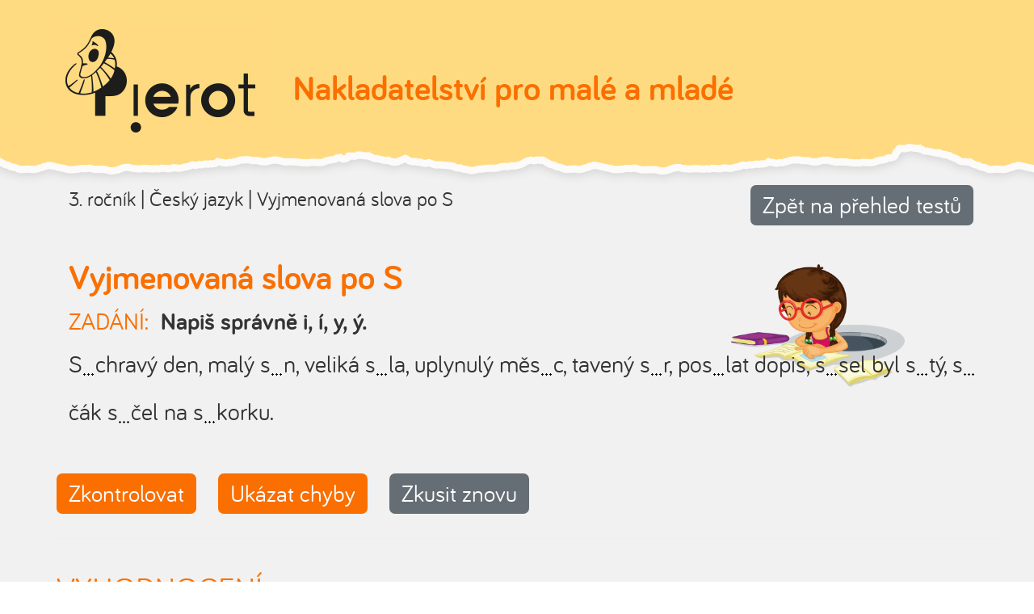

--- FILE ---
content_type: text/html; charset=UTF-8
request_url: http://demo.domacicviceni.cdi.cz/rocnik-3/cesky-jazyk-3/vyjmenovana-slova-po-s/
body_size: 2156
content:
<html>
    <head>
        <title>Domácí cvičení | Vyjmenovaná slova po S Napiš správně i, í, y, ý.</title>
        <base href="http://demo.domacicviceni.cdi.cz/" />
        <meta charset="UTF-8">
        <meta name="viewport" content="initial-scale=1.0">
        <link href="/assets/templates/domacicviceni/css/bootstrap.css" type="text/css" rel="stylesheet">
        <link href="/assets/templates/domacicviceni/css/font/layout.css" type="text/css" rel="stylesheet">
        <link href="/assets/templates/domacicviceni/css/main.css" type="text/css" rel="stylesheet">
        <script type="text/javascript" src="https://code.jquery.com/jquery-1.7.2.min.js"></script>
        <script type="text/javascript" src="/assets/templates/domacicviceni/js/main.js"></script>
    </head>
    <body>
        <!--/HEADER/--> 
        <header>
            <div class="container">
                <div class="row">
                    <div class="col-sm-3">
                        <img src="/assets/templates/domacicviceni/images/logo.png"   class="img-responsive center-block"  alt="Pierot"/>
                    </div>
                    <div class="col-sm-9 text-left"><h1>Nakladatelství<br class="visible-md" /> pro malé a mladé</h1></div>
                </div>
            </div>
        </header><!--/END HEADER/--> 
        <!--/CONTENT/-->
        <div class="content" style="background-color:;">
            <div class="container">
                <div class="">
<div style="position: absolute;right: 150;top: 150;" class="visible-lg" >
<img width="235" src="/assets/templates/domacicviceni/images/chytrolinka-v-kanale.png">
</div>
                    <div class="container"><div class="row">
<div class="col-md-6"><span style="font-size:25px;">3. ročník | Český jazyk | Vyjmenovaná slova po S</span></div>
<div class="col-md-6 text-right">
<a href="" class="button bg-gray button-margin">Zpět na přehled testů</a>
</div>
<div class="col-md-12">
<h1>Vyjmenovaná slova po S</h1>
</div>
</div>
                        <div class="row">
                            <div class="col-md-8">
                                   <p class="medium"><span class="orange text-uppercase">Zadání:</span><b>Napiš správně i, í, y, ý.</b></p>
                            </div>
                        </div>

                        <div class="row">
                            <div class="col-md-12"><p class="test-container stringI">S<input class="text" type="text" name="text"/>chravý den, malý s<input class="text" type="text" name="text"/>n, veliká s<input class="text" type="text" name="text"/>la, uplynulý měs<input class="text" type="text" name="text"/>c, tavený s<input class="text" type="text" name="text"/>r, pos<input class="text" type="text" name="text"/>lat dopis, s<input class="text" type="text" name="text"/>sel byl s<input class="text" type="text" name="text"/>tý, s<input class="text" type="text" name="text"/>čák s<input class="text" type="text" name="text"/>čel na s<input class="text" type="text" name="text"/>korku.</p></div>

                            
<div class="row">
    <div class="col-md-12 text-left">
        <button class="bg-orange btnCheckTest" data-error="false">Zkontrolovat</button>
        <button class="bg-orange btnCheckTest" data-error="true">Ukázat chyby</button>
        <a class="button bg-gray btnReloadTest" href="rocnik-3/cesky-jazyk-3/vyjmenovana-slova-po-s/">Zkusit znovu</a>
    </div>

</div>
<hr/>
<div class="row">
    <div class="col-md-12">
        <h2 class="orange text-uppercase">Vyhodnocení:</h2>
    </div>
</div>
<div class="row">
    <div class="col-md-9">
        <div class="row">
            <div class="col-md-7"><div class="medium">Počet správných odpovědí</div></div>
            <div class="col-md-5 text-left">
                <div class="medium">
                    <span class="ok green"></span>/<span class="count"></span>
                </div>
            </div>
        </div>
        <div class="row">
            <div class="col-md-7"><div class="medium">Počet špatných odpovědí</div></div>
            <div class="col-md-5 text-left">
                <div class="medium">
                    <span class="red err"></span>/<span class="count"></span>
                </div>
            </div>
        </div>
    </div>
    <div class="col-md-3 text-left">
       <img class="img-responsive visible-lg " style="position: absolute;right: 50;top: 10%;" width="150" float="right" src="/assets/templates/domacicviceni/images/chytrolin.png"/>
    </div>
</div>
</div>
</div>

<br/>

<div class="help-modal">
    <span class="orange">x</span><b class="orange">Nápověda</b><p></p>
</div>



<hr/>
<div class="row">
    <div class="col-md-12 text-left">



    </div>
<div class="help-modal">
    <span class="orange">x</span><b class="orange">Nápověda</b><p></p>
</div>
 </div>
                    </div>
                </div>
            </div>
     
        <script>
	
	$(function(){

                $('body').on('keyup','.stringI > input[type=text]', function(){

               $(this).selfAdjustingInput($(this).val())
                    if($(this).val().length >=1){  
                        $(this).width(Number($(this).getTextSize()[0])+5);
                       }
		})

		$('body').on('change','input[type=text]', function(){
		$(this).attr('data',$(this).val());
		})

		$('.btnCheckTest').live('click',function(){
		var error = $(this).data('error');
		$('.test-container input[type="text"]').removeClass('error');
		       $("<p id=\"proccessor\">"+$('.test-container').html()+"</p>").appendTo("body");
                       $('#proccessor input[type=text]').each(function(){

                       $(this).replaceWith("["+$(this).attr('data')+"]");
                       })
			text = $('#proccessor').html();
		    var re = new RegExp('<br/>', 'g');
			text = text.replace(re,' ');
			$('#proccessor').remove();
			$.ajax({
				 type: "POST",
				 url: "/some.php",
				 data: { test: text,id:445,type:'num'},
				success: function(result){

                                data = $.parseJSON(result);
                                $('.err').html(data['err']);
                                $('.ok').html(data['ok']);
                                $('.count').html(data['count']);
                                var pos = data['pos'];
                                if(error ===true){
                                $.each(pos,function(id,num){ 
								num = Number(num)-1;
                                $( '.test-container input[type="text"]:eq('+num+')').addClass('error');
                                })
                               }
                                }
				}).done(function() {
                                $("html, body").animate({ scrollTop: 600 }, 600);
				$( this ).addClass( "done" );
			});
		})
	})							  
	

	
	
</script>
        <!--/END CONTENT/-->
<div class="footer-bottom" style="background-color:;"></div>
        <!--/FOOTER/--> 
        <footer class="footer">
            <div class="container">
                <div class="row">
                    <div class="col-md-12"></div>
                </div>
            </div>
        </footer> <!--/END FOOTER/--> 
    </body>
</html>

--- FILE ---
content_type: text/css
request_url: http://demo.domacicviceni.cdi.cz/assets/templates/domacicviceni/css/font/layout.css
body_size: 325
content:
/* main layout settings */

@font-face {
    font-family: "Bariol";
    font-style: normal;
    font-weight: normal;
    src: url('fonts/bariol-regular.eot');
    src: url('fonts/bariol-regular.eot?#iefix') format('embedded-opentype'),
        url('fonts/bariol-regular.woff2') format('woff2'),
        url('fonts/bariol-regular.woff') format('woff'),
        url('fonts/bariol-regular.ttf') format('truetype'),
        url('fonts/bariol-regular.svg#bariol-regular') format('svg');

}

@font-face {
    font-family: "Bariol";
    font-style: normal;
    font-weight: bold;
    src: url('fonts/bariol-bold.eot');
    src: url('fonts/bariol-bold.eot?#iefix') format('embedded-opentype'),
        url('fonts/bariol-bold.woff2') format('woff2'),
        url('fonts/bariol-bold.woff') format('woff'),
        url('fonts/bariol-bold.ttf') format('truetype'),
        url('fonts/bariol-bold.svg#bariol-bold') format('svg');

}

@font-face {
    font-family: "Bariol";
    font-style: italic;
    font-weight: normal;
    src: url('fonts/bariol-regular-italic.eot');
    src: url('fonts/bariol-regular-italic.eot?#iefix') format('embedded-opentype'),
        url('fonts/bariol-regular-italic.woff2') format('woff2'),
        url('fonts/bariol-regular-italic.woff') format('woff'),
        url('fonts/bariol-regular-italic.ttf') format('truetype'),
        url('fonts/bariol-regular-italic.svg#bariol-regular-italic') format('svg');

}

@font-face {
    font-family: "Bariol";
    font-style: normal;
    font-weight: 200;
    src: url('fonts/bariol-thin.eot');
    src: url('fonts/bariol-thin.eot?#iefix') format('embedded-opentype'),
        url('fonts/bariol-thin.woff2') format('woff2'),
        url('fonts/bariol-thin.woff') format('woff'),
        url('fonts/bariol-thin.ttf') format('truetype'),
        url('fonts/bariol-thin.svg#bariol-thin') format('svg');

}



--- FILE ---
content_type: text/css
request_url: http://demo.domacicviceni.cdi.cz/assets/templates/domacicviceni/css/main.css
body_size: 1513
content:

html, body {
    font-family: Bariol;
    font-size: 30px;
    height:100%;
    position:relative;
}
/*table,tr,td{border:0px;}*/


@media(max-width:768px) { html,body {font-size:20px;}}

header {
    background-color: #fedb81;
    background-position: center bottom;
    background-repeat: repeat-x;
    padding-bottom:2em;
    padding: 0px;
}
header .row {
    padding-top: 30px;
}
@media(min-width:1200px) {
	header h1 { white-space:nowrap;padding-top:35px; }
}
@media(max-width:768px) {
	header h1 { font-size:1.3em;text-align:center; }
	header img { max-height:100px; }
}
.container-fluid .row {
    margin: auto;
    width: 930px;
}

*:focus {
    outline: 0;
}
h1 {
    color: #fa6f00;
    display: block;
    font-size: 1.44em;
    font-weight: bold;
}
h2{color: #656E75;font-size: 1.33em;}
.medium span {
    font-size: 1em;
    font-weight: normal;
      padding-right: 15px;
}
.medium b {
    font-size: 1em !important;
    font-weight: bold;
}
.orange{color: #fa6f00;}
.bg-orange{background-color: #fa6f00;}

.gray{color: #656E75;color:white;}
.bg-gray{background-color: #656E75;}
.bg-red{background-color: #EE2F2F; }

.green{color:green;}
.red{color:red;}
a{padding: 0px;margin: 0px;}
table{font-size: 1.1em;}
button,.button{ border: medium none;
    border-radius: 7px;
    color: #ffffff;
    cursor: pointer;
    font-size: 0.95em;
    font-weight: normal;
    margin-bottom: 10px;
    margin-right: 20px;
    margin-top: 30px;
    padding: 5px 15px;
    text-align: center;
    }
.button-margin{margin-bottom: 20px; margin-top: 0px;}    
@media (max-width:768px) {
	a.button, button.btnCheckTest {margin:10px 20px 10px 0px;}
}
.button:hover{color: white;text-decoration: none;}
a.button {white-space:nowrap;display:inline-block;}
.content{background: #f1f1f1; /* Old browsers */
         background-image: url("../images/pierot-header.png");
         background-repeat: repeat-x;   
         min-height: 300px; 
         display: block;
         padding: 60px 0;
position: relative;}
.footer-bottom{background: #f1f1f1; /* Old browsers */
         background-image: url("../images/pierot-footer.png");
         height: 50px;
}
.content b{font-size: 1.25em;}
footer {
    background-color: #595959;
   background-position: center top;
    background-repeat: repeat-x;
    height: 170px;
}
span.test {
    color: black;
    display: inline-block;
    font-weight: bold;
    overflow: hidden;
    position: relative;
    top: 10px;
    white-space: nowrap;
    width: 17px;
}
span.test.string-2{width: 24px;}
span.test.string-3{width: 50px;}
span.test.string-4{width: 55px;}
span.test.string-5{width: 75px;}
span.test.string-6{width: 95px;}
span.test.string-7{width: 105px;}


.error,.error select{color:red !important;}
span.test.no select {
    color:black;
     margin-left: 0px;
    margin-right: 02px;
}
span.test select {
    background-color: transparent;
    border: medium none;
    width: 40px;
}
span.test.string-2 select{width: 45px;}
span.test.string-3 select{width: 70px;}
span.test.string-4 select{width: 75px;}
span.test.string-5 select{width: 95px;}
span.test.string-6 select{width: 115px;}
span.test.string-7 select{width: 120px;}


input[type="text"]{width: 80px;text-align: center;margin-bottom: 15px;}
table > tbody > tr > td > p > input[type="text"],table > tbody > tr > td > input[type="text"], span > input[type="text"]{width:100%!important; margin-bottom: 0;}
 span > input[type="text"]{width:inherit!important}
input[type="text"].text.error{border-bottom-color: red!important;}
input[type="text"].error,error select{border:red solid 0px!important;   background: rgba(0, 0, 0, 0) url("../images/border-red.png") repeat-x scroll 0 84% !important;}


input[type="text"].text{
    background: rgba(0, 0, 0, 0) url("../images/border.png") repeat-x scroll 0 84%;
    border-color: -moz-use-text-color;
    border-image: none;
    border-style: none;
    width: 16px;}
select{
    background: rgba(0, 0, 0, 0) url("../images/border.png") repeat-x scroll 0 90%;
    border-color: -moz-use-text-color;
    border-image: none;
    border-style: none;
    width: 16px;}
select option{text-align: center;}

.error select{border:red solid 0px!important;   background: rgba(0, 0, 0, 0) url("../images/border-red.png") repeat-x scroll 0 90% !important;}
.help-modal{ background-color: white;
    -webkit-border-radius: 15px;
    -moz-border-radius: 15px;
    border-radius: 15px;
    display: none;
    height: auto;
    min-height: 350px;
    padding: 4% 4%;
    position: absolute;
    top: 30%;
    width: 66%;
    left: 50%;
    margin-left:-33%;
z-index: 2;}

@media(max-width:768px) { 
	.help-modal {width:94%;left:3%;margin-left:0px;}
}

.help-modal b {
    font-size: 1.3em;
}
.help-modal span{
    cursor: pointer;
    position: absolute;
    right: 26px;
    top: 10px;}
#opacity{
   background-image: url("/assets/templates/domacicviceni/images/opacity.png");
    background-position: 50% center;
    display: block;
    height: 100%;
    opacity: 0.7;
    position: absolute;
    top: 0;
    width: 100%;
    cursor:pointer;  
}



--- FILE ---
content_type: application/javascript
request_url: http://demo.domacicviceni.cdi.cz/assets/templates/domacicviceni/js/main.js
body_size: 1352
content:
///---- the demo, also on CodePen ;) ----
(function ($) {


    $('body').addClass('debug'); // turn me on or off to see the placeholder

    !(function ($) {
        // because we love making everything a plugin
        $.fn.selfAdjustingInput = function (breakpointFn) {
            return $(this).on('input',function () {
                var $me = $(this);
                $me.css('width',breakpointFn($me.getTextSize()[0]));
            });
        };
    })(jQuery);

// wrap the actual usage in .ready, so we can order the plugins this way...?
    $(function () {
        // just show text size
        $('.self-adjusting .in').selfAdjustingInput($.noop);
        // fit to content
        $('.self-adjusting .in').selfAdjustingInput(function (w) {
            return w;
        });
        // resize on breakpoints
        $('.breakpoint-adjust .in').selfAdjustingInput(function (w) {
            return Math.ceil(w / 100) * 100;
        });


        // just so you can see the changing width
        $('.in').on('input',function () {
            $('#' + this.id + '-width').html($(this).getTextSize()[0] + 'px');
        })/*.trigger('input')*/;
    });


})(jQuery);//--  demo


/// ---- the plugin, also on GitHub ----
!(function ($) {
    // see discussion at https://coderwall.com/p/ziynxq;
    // inspired by https://coderwall.com/p/kdi8ua

    var N = function (key) {
        return 'getTextSize.' + key;
    },
            fontMapping = function ($o,font) {
                //return {"font": font.font || $o.css('font')};
                var result = {}; // don't affect original object
                $.each(font,function (prop,val) {
                    result[prop] = (val || $o.css(prop));
                });
                return result;
            }
    ;

    $.fn.getTextSize = function (dimension,text,font) {
        /// <summary>
        ///		Get width or height of element(s)
        ///		<example><code>$('.el-one, .el-two, a').getTextSize(/*'height'*/ /*, false or new string*/ /*, font construct*/).join('px, ')+'px'</code></example>
        /// </summary>

        dimension = (dimension || 'width');
        // figure out what font aspects we're concerned with
        if (typeof font === "string") {
            font = {"font":font};
        }
        // include other common style properties that affect sizing
        font = $.extend({"font":false,"text-transform":false,"letter-spacing":false},font);

        // allow multiple calculations
        return $.map($(this),function (o) {
            var $o = $(o),$fake = $o.data(N('fake'));
            if (!$fake) {
                // cloning causes duplication issues on subsequent calls
                // can attach to parent, but may be unnecessary parsing vs. body if updating font each time
                $fake = $('<span>').hide().addClass('placeholder').empty().appendTo(document.body);
                $o.data(N('fake'),$fake);
            }
            return $fake.html(text || $o.val() || $o.text()).css(fontMapping($o,font))[dimension]();
        });
    };
})(jQuery);

$(function () {

    $('.help-toggle-button').on('click',function () {
      
        $('.help-modal').show()
    }
    )
    $('.help-modal').find('span').on('click',function(){$('.help-modal').hide()})
})